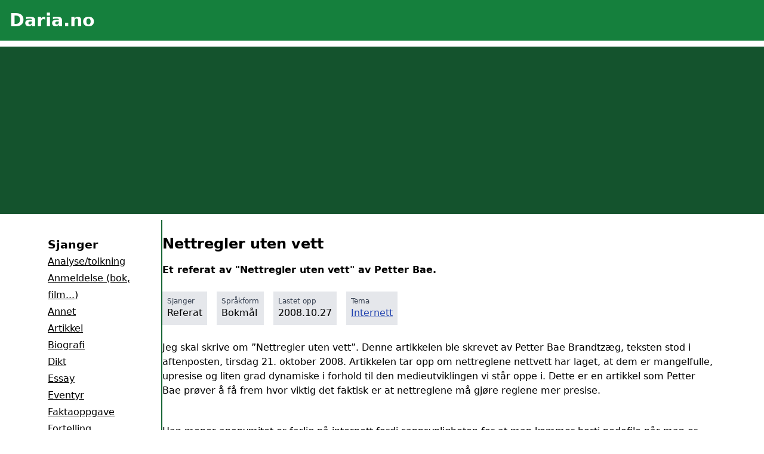

--- FILE ---
content_type: text/html; charset=utf-8
request_url: https://daria.no/skole/referat/nettregler-uten-vett-10601/
body_size: 5917
content:
<!DOCTYPE html><html><head><meta charset="utf-8">
<meta name="viewport" content="width=device-width, initial-scale=1">
<title>Nettregler uten vett - Daria.no</title>
<script defer crossorigin="anonymous" src="//pagead2.googlesyndication.com/pagead/js/adsbygoogle.js?client=ca-pub-4783001812230745" data-hid="6f4c83b"></script>
<script data-hid="bc50e5a">if (!window.__abg_called){ (window.adsbygoogle = window.adsbygoogle || []); adsbygoogle.pauseAdRequests=0;
      adsbygoogle.push({
        google_ad_client: "ca-pub-4783001812230745",
        overlays: {bottom: false},
        
      }); window.__abg_called = true;}</script>
<meta name="description" content="Et referat av &quot;Nettregler uten vett&quot; av Petter Bae.">
<link rel="preload" as="fetch" crossorigin="anonymous" href="/skole/referat/nettregler-uten-vett-10601/_payload.json">
<style>/*! tailwindcss v3.4.1 | MIT License | https://tailwindcss.com*/*,:after,:before{border:0 solid #e5e7eb;box-sizing:border-box}:after,:before{--tw-content:""}:host,html{line-height:1.5;-webkit-text-size-adjust:100%;font-family:ui-sans-serif,system-ui,sans-serif,Apple Color Emoji,Segoe UI Emoji,Segoe UI Symbol,Noto Color Emoji;font-feature-settings:normal;font-variation-settings:normal;tab-size:4;-webkit-tap-highlight-color:transparent}body{line-height:inherit;margin:0}hr{border-top-width:1px;color:inherit;height:0}abbr:where([title]){-webkit-text-decoration:underline dotted;text-decoration:underline dotted}h1,h2,h3,h4,h5,h6{font-size:inherit;font-weight:inherit}a{color:inherit;text-decoration:inherit}b,strong{font-weight:bolder}code,kbd,pre,samp{font-family:ui-monospace,SFMono-Regular,Menlo,Monaco,Consolas,Liberation Mono,Courier New,monospace;font-feature-settings:normal;font-size:1em;font-variation-settings:normal}small{font-size:80%}sub,sup{font-size:75%;line-height:0;position:relative;vertical-align:initial}sub{bottom:-.25em}sup{top:-.5em}table{border-collapse:collapse;border-color:inherit;text-indent:0}button,input,optgroup,select,textarea{color:inherit;font-family:inherit;font-feature-settings:inherit;font-size:100%;font-variation-settings:inherit;font-weight:inherit;line-height:inherit;margin:0;padding:0}button,select{text-transform:none}[type=button],[type=reset],[type=submit],button{-webkit-appearance:button;background-color:initial;background-image:none}:-moz-focusring{outline:auto}:-moz-ui-invalid{box-shadow:none}progress{vertical-align:initial}::-webkit-inner-spin-button,::-webkit-outer-spin-button{height:auto}[type=search]{-webkit-appearance:textfield;outline-offset:-2px}::-webkit-search-decoration{-webkit-appearance:none}::-webkit-file-upload-button{-webkit-appearance:button;font:inherit}summary{display:list-item}blockquote,dd,dl,figure,h1,h2,h3,h4,h5,h6,hr,p,pre{margin:0}fieldset{margin:0}fieldset,legend{padding:0}menu,ol,ul{list-style:none;margin:0;padding:0}dialog{padding:0}textarea{resize:vertical}input::placeholder,textarea::placeholder{color:#9ca3af;opacity:1}[role=button],button{cursor:pointer}:disabled{cursor:default}audio,canvas,embed,iframe,img,object,svg,video{display:block;vertical-align:middle}img,video{height:auto;max-width:100%}[hidden]{display:none}*,::backdrop,:after,:before{--tw-border-spacing-x:0;--tw-border-spacing-y:0;--tw-translate-x:0;--tw-translate-y:0;--tw-rotate:0;--tw-skew-x:0;--tw-skew-y:0;--tw-scale-x:1;--tw-scale-y:1;--tw-pan-x: ;--tw-pan-y: ;--tw-pinch-zoom: ;--tw-scroll-snap-strictness:proximity;--tw-gradient-from-position: ;--tw-gradient-via-position: ;--tw-gradient-to-position: ;--tw-ordinal: ;--tw-slashed-zero: ;--tw-numeric-figure: ;--tw-numeric-spacing: ;--tw-numeric-fraction: ;--tw-ring-inset: ;--tw-ring-offset-width:0px;--tw-ring-offset-color:#fff;--tw-ring-color:#3b82f680;--tw-ring-offset-shadow:0 0 #0000;--tw-ring-shadow:0 0 #0000;--tw-shadow:0 0 #0000;--tw-shadow-colored:0 0 #0000;--tw-blur: ;--tw-brightness: ;--tw-contrast: ;--tw-grayscale: ;--tw-hue-rotate: ;--tw-invert: ;--tw-saturate: ;--tw-sepia: ;--tw-drop-shadow: ;--tw-backdrop-blur: ;--tw-backdrop-brightness: ;--tw-backdrop-contrast: ;--tw-backdrop-grayscale: ;--tw-backdrop-hue-rotate: ;--tw-backdrop-invert: ;--tw-backdrop-opacity: ;--tw-backdrop-saturate: ;--tw-backdrop-sepia: }.relative{position:relative}.float-right{float:right}.m-1{margin:.25rem}.mx-auto{margin-left:auto;margin-right:auto}.my-4{margin-bottom:1rem;margin-top:1rem}.my-6{margin-bottom:1.5rem;margin-top:1.5rem}.mb-2{margin-bottom:.5rem}.mb-4{margin-bottom:1rem}.mb-7{margin-bottom:1.75rem}.mb-8{margin-bottom:2rem}.ml-4{margin-left:1rem}.ml-5{margin-left:1.25rem}.mr-2{margin-right:.5rem}.mr-4{margin-right:1rem}.mt-2{margin-top:.5rem}.mt-4{margin-top:1rem}.mt-5{margin-top:1.25rem}.mt-6{margin-top:1.5rem}.mt-7{margin-top:1.75rem}.mt-8{margin-top:2rem}.block{display:block}.inline-block{display:inline-block}.flex{display:flex}.hidden{display:none}.h-8{height:2rem}.w-full{width:100%}.min-w-48{min-width:12rem}.max-w-3xl{max-width:48rem}.max-w-6xl{max-width:72rem}.max-w-xl{max-width:36rem}.flex-1{flex:1 1 0%}.basis-14{flex-basis:3.5rem}.basis-8{flex-basis:2rem}.transform{transform:translate(var(--tw-translate-x),var(--tw-translate-y)) rotate(var(--tw-rotate)) skewX(var(--tw-skew-x)) skewY(var(--tw-skew-y)) scaleX(var(--tw-scale-x)) scaleY(var(--tw-scale-y))}.list-disc{list-style-type:disc}.columns-2{column-count:2}.items-start{align-items:flex-start}.gap-4{gap:1rem}.gap-8{gap:2rem}.text-wrap{text-wrap:wrap}.rounded{border-radius:.25rem}.rounded-l{border-bottom-left-radius:.25rem;border-top-left-radius:.25rem}.rounded-r{border-bottom-right-radius:.25rem;border-top-right-radius:.25rem}.border{border-width:1px}.border-2{border-width:2px}.border-\[1px\]{border-width:1px}.border-b-\[1px\]{border-bottom-width:1px}.border-r-2{border-right-width:2px}.border-black{--tw-border-opacity:1;border-color:#000;border-color:rgb(0 0 0/var(--tw-border-opacity))}.border-green-800{--tw-border-opacity:1;border-color:#166534;border-color:rgb(22 101 52/var(--tw-border-opacity))}.border-red-800{--tw-border-opacity:1;border-color:#991b1b;border-color:rgb(153 27 27/var(--tw-border-opacity))}.bg-gray-200{--tw-bg-opacity:1;background-color:#e5e7eb;background-color:rgb(229 231 235/var(--tw-bg-opacity))}.bg-green-200{--tw-bg-opacity:1;background-color:#bbf7d0;background-color:rgb(187 247 208/var(--tw-bg-opacity))}.bg-green-600{--tw-bg-opacity:1;background-color:#16a34a;background-color:rgb(22 163 74/var(--tw-bg-opacity))}.bg-green-700{--tw-bg-opacity:1;background-color:#15803d;background-color:rgb(21 128 61/var(--tw-bg-opacity))}.bg-green-800{--tw-bg-opacity:1;background-color:#166534;background-color:rgb(22 101 52/var(--tw-bg-opacity))}.bg-green-900{--tw-bg-opacity:1;background-color:#14532d;background-color:rgb(20 83 45/var(--tw-bg-opacity))}.bg-red-200{--tw-bg-opacity:1;background-color:#fecaca;background-color:rgb(254 202 202/var(--tw-bg-opacity))}.bg-red-50{--tw-bg-opacity:1;background-color:#fef2f2;background-color:rgb(254 242 242/var(--tw-bg-opacity))}.bg-white{--tw-bg-opacity:1;background-color:#fff;background-color:rgb(255 255 255/var(--tw-bg-opacity))}.p-2{padding:.5rem}.p-4{padding:1rem}.p-6{padding:1.5rem}.px-2{padding-left:.5rem;padding-right:.5rem}.px-4{padding-left:1rem;padding-right:1rem}.py-2{padding-bottom:.5rem;padding-top:.5rem}.py-7{padding-bottom:1.75rem;padding-top:1.75rem}.pb-10{padding-bottom:2.5rem}.pb-4{padding-bottom:1rem}.pb-6{padding-bottom:1.5rem}.pb-8{padding-bottom:2rem}.pl-4{padding-left:1rem}.pt-2{padding-top:.5rem}.text-center{text-align:center}.text-2xl{font-size:1.5rem;line-height:2rem}.text-3xl{font-size:1.875rem;line-height:2.25rem}.text-lg{font-size:1.125rem;line-height:1.75rem}.text-sm{font-size:.875rem;line-height:1.25rem}.text-xs{font-size:.75rem;line-height:1rem}.font-bold{font-weight:700}.leading-7{line-height:1.75rem}.leading-9{line-height:2.25rem}.text-blue-700{--tw-text-opacity:1;color:#1d4ed8;color:rgb(29 78 216/var(--tw-text-opacity))}.text-blue-800{--tw-text-opacity:1;color:#1e40af;color:rgb(30 64 175/var(--tw-text-opacity))}.text-gray-600{--tw-text-opacity:1;color:#4b5563;color:rgb(75 85 99/var(--tw-text-opacity))}.text-gray-700{--tw-text-opacity:1;color:#374151;color:rgb(55 65 81/var(--tw-text-opacity))}.text-green-800{--tw-text-opacity:1;color:#166534;color:rgb(22 101 52/var(--tw-text-opacity))}.text-red-600{--tw-text-opacity:1;color:#dc2626;color:rgb(220 38 38/var(--tw-text-opacity))}.text-red-800{--tw-text-opacity:1;color:#991b1b;color:rgb(153 27 27/var(--tw-text-opacity))}.text-white{--tw-text-opacity:1;color:#fff;color:rgb(255 255 255/var(--tw-text-opacity))}.underline{text-decoration-line:underline}.outline{outline-style:solid}.transition{transition-duration:.15s;transition-property:color,background-color,border-color,text-decoration-color,fill,stroke,opacity,box-shadow,transform,filter,-webkit-backdrop-filter;transition-property:color,background-color,border-color,text-decoration-color,fill,stroke,opacity,box-shadow,transform,filter,backdrop-filter;transition-property:color,background-color,border-color,text-decoration-color,fill,stroke,opacity,box-shadow,transform,filter,backdrop-filter,-webkit-backdrop-filter;transition-timing-function:cubic-bezier(.4,0,.2,1)}.duration-300{transition-duration:.3s}.ease-in-out{transition-timing-function:cubic-bezier(.4,0,.2,1)}@media (min-width:640px){.sm\:block{display:block}.sm\:hidden{display:none}.sm\:basis-40{flex-basis:10rem}.sm\:columns-2{column-count:2}}@media (min-width:1024px){.lg\:basis-48{flex-basis:12rem}}</style>
<style>.hamburger[data-v-9ca55fca]{background:transparent;border:none;box-sizing:border-box;cursor:pointer;display:flex;flex-direction:column;height:30px;justify-content:space-around;padding:0;width:30px}.hamburger[data-v-9ca55fca]:focus{outline:none}.hamburger-line[data-v-9ca55fca]{background:#fff;border-radius:10px;height:3px;position:relative;transform-origin:1px;transition:all .3s linear;width:100%}.hamburger.open .hamburger-line[data-v-9ca55fca]:first-child{transform:rotate(45deg)}.hamburger.open .hamburger-line[data-v-9ca55fca]:nth-child(2){opacity:0}.hamburger.open .hamburger-line[data-v-9ca55fca]:nth-child(3){transform:rotate(-45deg)}.menu-items a[data-v-9ca55fca]{color:#000;text-decoration:none;transition:color .3s linear}.menu-items a[data-v-9ca55fca]:hover{color:gray}</style>
<link rel="stylesheet" href="/_nuxt/_...JnBXT4wb.css">
<link rel="modulepreload" as="script" crossorigin href="/_nuxt/CtUVZoL7.js">
<link rel="modulepreload" as="script" crossorigin href="/_nuxt/XsaGwB_S.js">
<link rel="modulepreload" as="script" crossorigin href="/_nuxt/BpBIojC8.js">
<link rel="modulepreload" as="script" crossorigin href="/_nuxt/naXz2zGR.js">
<link rel="modulepreload" as="script" crossorigin href="/_nuxt/Dp6TrpBw.js">
<link rel="modulepreload" as="script" crossorigin href="/_nuxt/3otHnDot.js">
<link rel="modulepreload" as="script" crossorigin href="/_nuxt/D4DVVhFg.js">
<link rel="modulepreload" as="script" crossorigin href="/_nuxt/WbEuwLSc.js">
<link rel="modulepreload" as="script" crossorigin href="/_nuxt/DlAUqK2U.js">
<link rel="prefetch" as="script" crossorigin href="/_nuxt/B2sS6JGY.js">
<link rel="prefetch" as="script" crossorigin href="/_nuxt/BQQHUbQT.js">
<script type="module" src="/_nuxt/CtUVZoL7.js" crossorigin></script></head><body><div id="__nuxt"><div><div data-v-9ca55fca><header class="bg-green-700 p-4" data-v-9ca55fca><div class="flex" data-v-9ca55fca><div class="flex-1" data-v-9ca55fca><h1 class="text-white text-3xl" data-v-9ca55fca><a href="/skole/" data-v-9ca55fca>Daria.no</a></h1></div><div class="basis-8 h-8 pt-2 sm:hidden" data-v-9ca55fca><button class="hamburger" data-v-9ca55fca><span class="hamburger-line transition duration-300 ease-in-out" data-v-9ca55fca></span><span class="hamburger-line transition duration-300 ease-in-out" data-v-9ca55fca></span><span class="hamburger-line transition duration-300 ease-in-out" data-v-9ca55fca></span></button></div></div></header><nav class="bg-green-900 text-white" style="" data-v-9ca55fca><div class="flex w-full gap-8 max-w-6xl mx-auto pl-4" data-v-9ca55fca><div class="flex-1" data-v-9ca55fca><a href="/last-opp/" data-v-9ca55fca>Last opp tekst</a></div><div class="flex-1" data-v-9ca55fca><a href="/skole/emne/" data-v-9ca55fca>Emnekatalog</a></div><div class="flex-1" data-v-9ca55fca><a href="/skole/dikt/" data-v-9ca55fca>Dikt</a></div></div></nav><div style="display:none;" class="menu-items mt-5 bg-white ml-4 pb-4" data-v-9ca55fca><h3 class="font-bold" data-v-9ca55fca>Sjanger</h3><!--[--><div data-v-9ca55fca><a href="/skole/analysetolkning/" class="underline" data-v-9ca55fca>Analyse/tolkning</a></div><div data-v-9ca55fca><a href="/skole/anmeldelse-bok-film/" class="underline" data-v-9ca55fca>Anmeldelse (bok, film...)</a></div><div data-v-9ca55fca><a href="/skole/annet/" class="underline" data-v-9ca55fca>Annet</a></div><div data-v-9ca55fca><a href="/skole/artikkel/" class="underline" data-v-9ca55fca>Artikkel</a></div><div data-v-9ca55fca><a href="/skole/biografi/" class="underline" data-v-9ca55fca>Biografi</a></div><div data-v-9ca55fca><a href="/skole/dikt/" class="underline" data-v-9ca55fca>Dikt</a></div><div data-v-9ca55fca><a href="/skole/essay/" class="underline" data-v-9ca55fca>Essay</a></div><div data-v-9ca55fca><a href="/skole/eventyr/" class="underline" data-v-9ca55fca>Eventyr</a></div><div data-v-9ca55fca><a href="/skole/faktaoppgave/" class="underline" data-v-9ca55fca>Faktaoppgave</a></div><div data-v-9ca55fca><a href="/skole/fortelling/" class="underline" data-v-9ca55fca>Fortelling</a></div><div data-v-9ca55fca><a href="/skole/kaseri/" class="underline" data-v-9ca55fca>Kåseri</a></div><div data-v-9ca55fca><a href="/skole/leserinnlegg/" class="underline" data-v-9ca55fca>Leserinnlegg</a></div><div data-v-9ca55fca><a href="/skole/novelle/" class="underline" data-v-9ca55fca>Novelle</a></div><div data-v-9ca55fca><a href="/skole/rapport/" class="underline" data-v-9ca55fca>Rapport</a></div><div data-v-9ca55fca><a href="/skole/referat/" class="underline" data-v-9ca55fca>Referat</a></div><div data-v-9ca55fca><a href="/skole/resonnerende/" class="underline" data-v-9ca55fca>Resonnerende</a></div><div data-v-9ca55fca><a href="/skole/sammendrag-av-pensum/" class="underline" data-v-9ca55fca>Sammendrag av pensum</a></div><div data-v-9ca55fca><a href="/skole/saeremne/" class="underline" data-v-9ca55fca>Særemne</a></div><div data-v-9ca55fca><a href="/skole/saeroppgave/" class="underline" data-v-9ca55fca>Særoppgave</a></div><div data-v-9ca55fca><a href="/skole/temaoppgave/" class="underline" data-v-9ca55fca>Temaoppgave</a></div><!--]--><h3 class="font-bold mt-6" data-v-9ca55fca>Språk</h3><!--[--><div data-v-9ca55fca><a href="/skole/sprak/annet/" class="underline" data-v-9ca55fca>Annet</a></div><div data-v-9ca55fca><a href="/skole/sprak/bokmal/" class="underline" data-v-9ca55fca>Bokmål</a></div><div data-v-9ca55fca><a href="/skole/sprak/engelsk/" class="underline" data-v-9ca55fca>Engelsk</a></div><div data-v-9ca55fca><a href="/skole/sprak/fransk/" class="underline" data-v-9ca55fca>Fransk</a></div><div data-v-9ca55fca><a href="/skole/sprak/nynorsk/" class="underline" data-v-9ca55fca>Nynorsk</a></div><div data-v-9ca55fca><a href="/skole/sprak/spansk/" class="underline" data-v-9ca55fca>Spansk</a></div><div data-v-9ca55fca><a href="/skole/sprak/tysk/" class="underline" data-v-9ca55fca>Tysk</a></div><!--]--></div><main class="flex gap-4 max-w-6xl mx-auto px-4" style="" data-v-9ca55fca><aside class="hidden sm:block sm:basis-40 lg:basis-48 py-7 border-r-2 border-green-800" data-v-9ca55fca><h3 class="font-bold" data-v-9ca55fca>Sjanger</h3><!--[--><div class="leading-7" data-v-9ca55fca><a href="/skole/analysetolkning/" class="underline" data-v-9ca55fca>Analyse/tolkning</a></div><div class="leading-7" data-v-9ca55fca><a href="/skole/anmeldelse-bok-film/" class="underline" data-v-9ca55fca>Anmeldelse (bok, film...)</a></div><div class="leading-7" data-v-9ca55fca><a href="/skole/annet/" class="underline" data-v-9ca55fca>Annet</a></div><div class="leading-7" data-v-9ca55fca><a href="/skole/artikkel/" class="underline" data-v-9ca55fca>Artikkel</a></div><div class="leading-7" data-v-9ca55fca><a href="/skole/biografi/" class="underline" data-v-9ca55fca>Biografi</a></div><div class="leading-7" data-v-9ca55fca><a href="/skole/dikt/" class="underline" data-v-9ca55fca>Dikt</a></div><div class="leading-7" data-v-9ca55fca><a href="/skole/essay/" class="underline" data-v-9ca55fca>Essay</a></div><div class="leading-7" data-v-9ca55fca><a href="/skole/eventyr/" class="underline" data-v-9ca55fca>Eventyr</a></div><div class="leading-7" data-v-9ca55fca><a href="/skole/faktaoppgave/" class="underline" data-v-9ca55fca>Faktaoppgave</a></div><div class="leading-7" data-v-9ca55fca><a href="/skole/fortelling/" class="underline" data-v-9ca55fca>Fortelling</a></div><div class="leading-7" data-v-9ca55fca><a href="/skole/kaseri/" class="underline" data-v-9ca55fca>Kåseri</a></div><div class="leading-7" data-v-9ca55fca><a href="/skole/leserinnlegg/" class="underline" data-v-9ca55fca>Leserinnlegg</a></div><div class="leading-7" data-v-9ca55fca><a href="/skole/novelle/" class="underline" data-v-9ca55fca>Novelle</a></div><div class="leading-7" data-v-9ca55fca><a href="/skole/rapport/" class="underline" data-v-9ca55fca>Rapport</a></div><div class="leading-7" data-v-9ca55fca><a href="/skole/referat/" class="underline" data-v-9ca55fca>Referat</a></div><div class="leading-7" data-v-9ca55fca><a href="/skole/resonnerende/" class="underline" data-v-9ca55fca>Resonnerende</a></div><div class="leading-7" data-v-9ca55fca><a href="/skole/sammendrag-av-pensum/" class="underline" data-v-9ca55fca>Sammendrag av pensum</a></div><div class="leading-7" data-v-9ca55fca><a href="/skole/saeremne/" class="underline" data-v-9ca55fca>Særemne</a></div><div class="leading-7" data-v-9ca55fca><a href="/skole/saeroppgave/" class="underline" data-v-9ca55fca>Særoppgave</a></div><div class="leading-7" data-v-9ca55fca><a href="/skole/temaoppgave/" class="underline" data-v-9ca55fca>Temaoppgave</a></div><!--]--><h3 class="font-bold mt-6" data-v-9ca55fca>Språk</h3><!--[--><div class="leading-7" data-v-9ca55fca><a href="/skole/sprak/annet/" class="underline" data-v-9ca55fca>Annet</a></div><div class="leading-7" data-v-9ca55fca><a href="/skole/sprak/bokmal/" class="underline" data-v-9ca55fca>Bokmål</a></div><div class="leading-7" data-v-9ca55fca><a href="/skole/sprak/engelsk/" class="underline" data-v-9ca55fca>Engelsk</a></div><div class="leading-7" data-v-9ca55fca><a href="/skole/sprak/fransk/" class="underline" data-v-9ca55fca>Fransk</a></div><div class="leading-7" data-v-9ca55fca><a href="/skole/sprak/nynorsk/" class="underline" data-v-9ca55fca>Nynorsk</a></div><div class="leading-7" data-v-9ca55fca><a href="/skole/sprak/spansk/" class="underline" data-v-9ca55fca>Spansk</a></div><div class="leading-7" data-v-9ca55fca><a href="/skole/sprak/tysk/" class="underline" data-v-9ca55fca>Tysk</a></div><!--]--></aside><article class="flex-1" data-v-9ca55fca><!--[--><div class="pb-6"><h1 class="mb-4 text-2xl mt-6">Nettregler uten vett</h1><div class="font-bold pb-6">Et referat av "Nettregler uten vett" av Petter Bae.</div><div class="flex items-start"><!--[--><div class="bg-gray-200 inline-block mr-4 mb-4 px-2 py-2"><div class="text-gray-700 text-xs">Sjanger</div> Referat <!----></div><div class="bg-gray-200 inline-block mr-4 mb-4 px-2 py-2"><div class="text-gray-700 text-xs">Språkform</div> Bokmål <!----></div><div class="bg-gray-200 inline-block mr-4 mb-4 px-2 py-2"><div class="text-gray-700 text-xs">Lastet opp</div> 2008.10.27 <!----></div><div class="bg-gray-200 inline-block mr-4 mb-4 px-2 py-2"><div class="text-gray-700 text-xs">Tema</div>  <!--[--><a href="/skole/emne/Teknologi_og_vitenskap/Internett/" class="underline text-blue-800 block">Internett</a><!--]--></div><!--]--></div><!--[--><!--[--><!--[--><!--]--><!--]--><!--[--><div><P>Jeg skal skrive om ”Nettregler uten vett”. Denne artikkelen ble skrevet av Petter Bae Brandtzæg, teksten stod i aftenposten, tirsdag 21. oktober 2008. Artikkelen tar opp om nettreglene nettvett har laget, at dem er mangelfulle, upresise og liten grad dynamiske i forhold til den medieutviklingen vi står oppe i. Dette er en artikkel som Petter Bae prøver å få frem hvor viktig det faktisk er at nettreglene må gjøre reglene mer presise. </P>
<P>&nbsp;</P>
<P>Han mener anonymitet er farlig på internett fordi sannsynligheten for at man kommer borti pedofile når man er anonym er større. Dette viser Petters forskning på nett og nettsamfunnsbruk. Nettreglene skal lære barna og deres foreldre om hvordan man skal forholde seg til internett. Da må nettvett få gjort reglene så presist som mulig. De burde også fjerne regelen om anonymitet og at man ikke kan publisere bilder av seg selv på internett.</P></div><!--]--><!--]--></div><!--]--><div class="pb-8 border-2 p-6 mb-8" style="text-wrap:balance;" data-v-9ca55fca><h2 class="mb-4 font-bold">Legg inn din tekst!</h2><p>Vi setter veldig stor pris på om dere <a href="/last-opp" class="text-blue-800 underline">gir en tekst</a> til denne siden, uansett sjanger eller språk. Alt fra større prosjekter til små tekster. Bare slik kan skolesiden bli bedre! </p><a class="bg-green-800 text-white px-4 py-2 mt-4 inline-block" href="/last-opp"> Last opp tekst </a></div></article></main><footer class="bg-green-700 p-4" style="" data-v-9ca55fca><div class="max-w-6xl mx-auto text-white leading-9 text-center" data-v-9ca55fca><p data-v-9ca55fca><a href="/personvern/" data-v-9ca55fca>Regler / Personvern</a> | <a href="/cdn-cgi/l/email-protection#7c0e19181d170f16131219123c181d0e151d521213" data-v-9ca55fca>Kontakt oss</a></p><p data-v-9ca55fca>© 2004-2024 Daria.no - <a href="https://www.spinnerlabs.no" data-v-9ca55fca>Mathisen IT Consult AS</a></p></div></footer></div></div></div><div id="teleports"></div><script data-cfasync="false" src="/cdn-cgi/scripts/5c5dd728/cloudflare-static/email-decode.min.js"></script><script type="application/json" id="__NUXT_DATA__" data-ssr="true" data-src="/skole/referat/nettregler-uten-vett-10601/_payload.json">[{"state":1,"once":7,"_errors":9,"serverRendered":12,"path":13,"prerenderedAt":14},["Reactive",2],{"$ssite-config":3},{"env":4,"name":5,"url":6},"production","nuxt-app","https://fcb45ee5.daria-muk.pages.dev",["Reactive",8],["Set"],["Reactive",10],{"genres":11,"languages":11,"data":11},null,true,"/skole/referat/nettregler-uten-vett-10601",1719904581152]</script>
<script>window.__NUXT__={};window.__NUXT__.config={public:{NUXT_PUBLIC_API_BASE:"https://api.daria.no/api/",googleAdsense:{id:"ca-pub-4783001812230745",analyticsDomainName:"",analyticsUacct:"",hideUnfilled:false,includeQuery:false,onPageLoad:false,overlayBottom:false,pageLevelAds:false,pauseOnLoad:false,tag:"adsbygoogle",test:false}},app:{baseURL:"/",buildAssetsDir:"/_nuxt/",cdnURL:""}}</script><script defer src="https://static.cloudflareinsights.com/beacon.min.js/vcd15cbe7772f49c399c6a5babf22c1241717689176015" integrity="sha512-ZpsOmlRQV6y907TI0dKBHq9Md29nnaEIPlkf84rnaERnq6zvWvPUqr2ft8M1aS28oN72PdrCzSjY4U6VaAw1EQ==" data-cf-beacon='{"version":"2024.11.0","token":"467a0e642c044c7f8f8efab205dce778","r":1,"server_timing":{"name":{"cfCacheStatus":true,"cfEdge":true,"cfExtPri":true,"cfL4":true,"cfOrigin":true,"cfSpeedBrain":true},"location_startswith":null}}' crossorigin="anonymous"></script>
</body></html>

--- FILE ---
content_type: text/html; charset=utf-8
request_url: https://www.google.com/recaptcha/api2/aframe
body_size: 266
content:
<!DOCTYPE HTML><html><head><meta http-equiv="content-type" content="text/html; charset=UTF-8"></head><body><script nonce="sIW4mNqbmdktfbhqNVMT5g">/** Anti-fraud and anti-abuse applications only. See google.com/recaptcha */ try{var clients={'sodar':'https://pagead2.googlesyndication.com/pagead/sodar?'};window.addEventListener("message",function(a){try{if(a.source===window.parent){var b=JSON.parse(a.data);var c=clients[b['id']];if(c){var d=document.createElement('img');d.src=c+b['params']+'&rc='+(localStorage.getItem("rc::a")?sessionStorage.getItem("rc::b"):"");window.document.body.appendChild(d);sessionStorage.setItem("rc::e",parseInt(sessionStorage.getItem("rc::e")||0)+1);localStorage.setItem("rc::h",'1768821914102');}}}catch(b){}});window.parent.postMessage("_grecaptcha_ready", "*");}catch(b){}</script></body></html>

--- FILE ---
content_type: text/css; charset=utf-8
request_url: https://daria.no/_nuxt/default.9AXRn5HZ.css
body_size: -152
content:
.hamburger[data-v-9ca55fca]{background:transparent;border:none;box-sizing:border-box;cursor:pointer;display:flex;flex-direction:column;height:30px;justify-content:space-around;padding:0;width:30px}.hamburger[data-v-9ca55fca]:focus{outline:none}.hamburger-line[data-v-9ca55fca]{background:#fff;border-radius:10px;height:3px;position:relative;transform-origin:1px;transition:all .3s linear;width:100%}.hamburger.open .hamburger-line[data-v-9ca55fca]:first-child{transform:rotate(45deg)}.hamburger.open .hamburger-line[data-v-9ca55fca]:nth-child(2){opacity:0}.hamburger.open .hamburger-line[data-v-9ca55fca]:nth-child(3){transform:rotate(-45deg)}.menu-items a[data-v-9ca55fca]{color:#000;text-decoration:none;transition:color .3s linear}.menu-items a[data-v-9ca55fca]:hover{color:gray}
